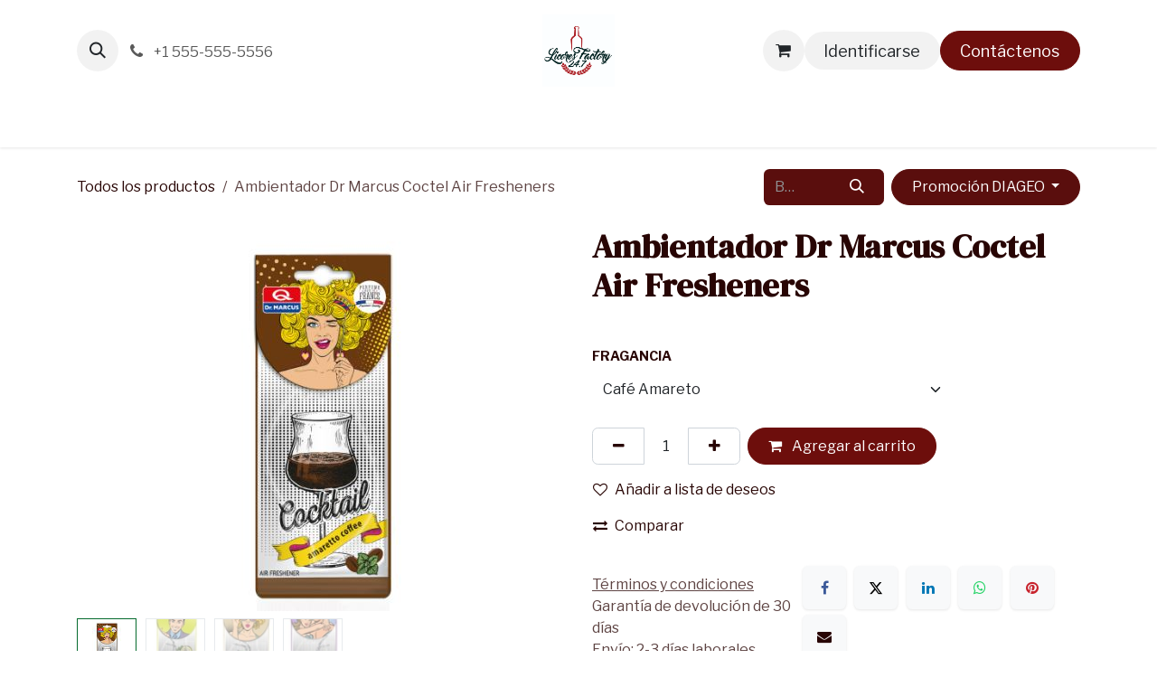

--- FILE ---
content_type: text/html; charset=utf-8
request_url: https://www.licoresfactory.com/shop/ambientador-dr-marcus-coctel-air-fresheners-85223
body_size: 10611
content:

        

<!DOCTYPE html>
<html lang="es-VE" data-website-id="5" data-main-object="product.template(85223,)" data-add2cart-redirect="1">
    <head>
        <meta charset="utf-8"/>
        <meta http-equiv="X-UA-Compatible" content="IE=edge"/>
        <meta name="viewport" content="width=device-width, initial-scale=1"/>
        <meta name="generator" content="Odoo"/>
            
        <meta property="og:type" content="website"/>
        <meta property="og:title" content="Ambientador Dr Marcus Coctel Air Fresheners"/>
        <meta property="og:site_name" content="Licores Factory"/>
        <meta property="og:url" content="https://www.licoresfactory.com/shop/ambientador-dr-marcus-coctel-air-fresheners-85223"/>
        <meta property="og:image" content="https://www.licoresfactory.com/web/image/product.template/85223/image_1024?unique=c029e7b"/>
        <meta property="og:description"/>
            
        <meta name="twitter:card" content="summary_large_image"/>
        <meta name="twitter:title" content="Ambientador Dr Marcus Coctel Air Fresheners"/>
        <meta name="twitter:image" content="https://www.licoresfactory.com/web/image/product.template/85223/image_1024?unique=c029e7b"/>
        <meta name="twitter:description"/>
        
        <link rel="alternate" hreflang="en" href="https://www.licoresfactory.com/en_US/shop/ambientador-dr-marcus-coctel-air-fresheners-85223"/>
        <link rel="alternate" hreflang="es" href="https://www.licoresfactory.com/shop/ambientador-dr-marcus-coctel-air-fresheners-85223"/>
        <link rel="alternate" hreflang="x-default" href="https://www.licoresfactory.com/shop/ambientador-dr-marcus-coctel-air-fresheners-85223"/>
        <link rel="canonical" href="https://www.licoresfactory.com/shop/ambientador-dr-marcus-coctel-air-fresheners-85223"/>
        
        <link rel="preconnect" href="https://fonts.gstatic.com/" crossorigin=""/>
        <title>Ambientador Dr Marcus Coctel Air Fresheners | Licores Factory</title>
        <link type="image/x-icon" rel="shortcut icon" href="/web/image/website/5/favicon?unique=17a239b"/>
        <link rel="preload" href="/web/static/src/libs/fontawesome/fonts/fontawesome-webfont.woff2?v=4.7.0" as="font" crossorigin=""/>
        <link type="text/css" rel="stylesheet" href="/web/assets/5/75ab3f5/web.assets_frontend.min.css"/>
        <script id="web.layout.odooscript" type="text/javascript">
            var odoo = {
                csrf_token: "e8c74466e5c4c4ca56eb347cf7149e2a264ce020o1800880866",
                debug: "",
            };
        </script>
        <script type="text/javascript">
            odoo.__session_info__ = {"is_admin": false, "is_system": false, "is_public": true, "is_internal_user": false, "is_website_user": true, "uid": null, "is_frontend": true, "profile_session": null, "profile_collectors": null, "profile_params": null, "show_effect": true, "currencies": {"173": {"symbol": "Bs", "position": "after", "digits": [69, 4]}, "8": {"symbol": "COP", "position": "before", "digits": [69, 2]}, "1": {"symbol": "\u20ac", "position": "after", "digits": [69, 2]}, "214": {"symbol": "NEW", "position": "after", "digits": [69, 2]}, "162": {"symbol": "S/", "position": "before", "digits": [69, 2]}, "3": {"symbol": "$", "position": "after", "digits": [69, 4]}, "2": {"symbol": "$", "position": "before", "digits": [69, 4]}, "175": {"symbol": "Btc.", "position": "before", "digits": [69, 3]}}, "quick_login": true, "bundle_params": {"lang": "es_VE", "website_id": 5}, "test_mode": false, "websocket_worker_version": "18.0-7", "translationURL": "/website/translations", "cache_hashes": {"translations": "213f5748cc54c61f1e643aff62208e854dcc162a"}, "geoip_country_code": "US", "geoip_phone_code": 1, "lang_url_code": "es_VE"};
            if (!/(^|;\s)tz=/.test(document.cookie)) {
                const userTZ = Intl.DateTimeFormat().resolvedOptions().timeZone;
                document.cookie = `tz=${userTZ}; path=/`;
            }
        </script>
        <script type="text/javascript" defer="defer" src="/web/assets/5/1a651c0/web.assets_frontend_minimal.min.js" onerror="__odooAssetError=1"></script>
        <script type="text/javascript" defer="defer" data-src="/web/assets/5/b3885b2/web.assets_frontend_lazy.min.js" onerror="__odooAssetError=1"></script>
    
    <script>
      !function(f,b,e,v,n,t,s)
      {if(f.fbq)return;n=f.fbq=function(){n.callMethod?
      n.callMethod.apply(n,arguments):n.queue.push(arguments)};
      if(!f._fbq)f._fbq=n;n.push=n;n.loaded=!0;n.version='2.0';
      n.queue=[];t=b.createElement(e);t.async=!0;
      t.src=v;s=b.getElementsByTagName(e)[0];
      s.parentNode.insertBefore(t,s)}(window,document,'script',
      'https://connect.facebook.net/en_US/fbevents.js');
       fbq('init', '270420661214641'); 
       fbq('track', 'PageView');
       
    </script>
    
        
                    <script>
                        
            
                if (!window.odoo) {
                    window.odoo = {};
                }
                odoo.__session_info__ = odoo.__session_info__ || {
                    websocket_worker_version: "18.0-7"
                }
                odoo.__session_info__ = Object.assign(odoo.__session_info__, {
                    livechatData: {
                        isAvailable: false,
                        serverUrl: "https://www.grupoakr.com",
                        options: {},
                    },
                });
            
                    </script>
        
    </head>
    <body>



        <div id="wrapwrap" class="   ">
            <a class="o_skip_to_content btn btn-primary rounded-0 visually-hidden-focusable position-absolute start-0" href="#wrap">Ir al contenido</a>
                <header id="top" data-anchor="true" data-name="Header" data-extra-items-toggle-aria-label="Botón de elementos adicionales" class="   o_header_fixed" style=" ">
                    
    <nav data-name="Navbar" aria-label="Main" class="navbar navbar-expand-lg navbar-light o_colored_level o_cc d-none d-lg-block pt-3 shadow-sm ">
        

            <div id="o_main_nav" class="o_main_nav container flex-wrap">
                <div class="o_header_hide_on_scroll d-grid align-items-center w-100 o_grid_header_3_cols pb-3">
                    <ul class="navbar-nav align-items-center gap-1">
                        
                        
        <li class="">
                <div class="modal fade css_editable_mode_hidden" id="o_search_modal" aria-hidden="true" tabindex="-1">
                    <div class="modal-dialog modal-lg pt-5">
                        <div class="modal-content mt-5">
    <form method="get" class="o_searchbar_form s_searchbar_input " action="/website/search" data-snippet="s_searchbar_input">
            <div role="search" class="input-group input-group-lg">
        <input type="search" name="search" class="search-query form-control oe_search_box border border-end-0 p-3 border-0 bg-light" placeholder="Buscar…" value="" data-search-type="all" data-limit="5" data-display-image="true" data-display-description="true" data-display-extra-link="true" data-display-detail="true" data-order-by="name asc"/>
        <button type="submit" aria-label="Buscar" title="Buscar" class="btn oe_search_button border border-start-0 px-4 bg-o-color-4">
            <i class="oi oi-search"></i>
        </button>
    </div>

            <input name="order" type="hidden" class="o_search_order_by" value="name asc"/>
            
    
        </form>
                        </div>
                    </div>
                </div>
                <a data-bs-target="#o_search_modal" data-bs-toggle="modal" role="button" title="Búsqueda" href="#" class="btn rounded-circle p-1 lh-1 o_navlink_background text-reset o_not_editable">
                    <i class="oi oi-search fa-stack lh-lg"></i>
                </a>
        </li>
                        
                        
        <li class="">
                <div data-name="Text" class="s_text_block ">
                    <a href="tel:+1 555-555-5556" class="nav-link o_nav-link_secondary p-2">
                        <i class="fa fa-1x fa-fw fa-phone me-1"></i>
                        <span class="o_force_ltr"><small>+1 555-555-5556</small></span>
                    </a>
                </div>
        </li>
                    </ul>
                    
    <a data-name="Navbar Logo" href="/" class="navbar-brand logo mx-auto mw-100">
            
            <span role="img" aria-label="Logo of Licores Factory" title="Licores Factory"><img src="/web/image/website/5/logo/Licores%20Factory?unique=17a239b" class="img img-fluid" width="95" height="40" alt="Licores Factory" loading="lazy"/></span>
        </a>
    
                    <ul class="navbar-nav align-items-center gap-1 flex-wrap justify-content-end ms-auto">
                        
        
            <li class=" divider d-none"></li> 
            <li class="o_wsale_my_cart  ">
                <a href="/shop/cart" aria-label="Carrito de comercio electrónico" class="o_navlink_background btn position-relative rounded-circle p-1 text-reset">
                    <div class="">
                        <i class="fa fa-shopping-cart fa-stack"></i>
                        <sup class="my_cart_quantity badge bg-primary position-absolute top-0 end-0 mt-n1 me-n1 rounded-pill d-none" data-order-id="">0</sup>
                    </div>
                </a>
            </li>
        
        
            <li class="o_wsale_my_wish d-none  o_wsale_my_wish_hide_empty">
                <a href="/shop/wishlist" class="o_navlink_background btn position-relative rounded-circle p-1 text-reset">
                    <div class="">
                        <i class="fa fa-1x fa-heart fa-stack"></i>
                        <sup class="my_wish_quantity o_animate_blink badge bg-primary position-absolute top-0 end-0 mt-n1 me-n1 rounded-pill">0</sup>
                    </div>
                </a>
            </li>
        
            <li class=" o_no_autohide_item">
                <a href="/web/login" class="o_navlink_background btn border-0 text-reset">Identificarse</a>
            </li>
                        
        
        
                        
                        
        <li class="">
            <div class="oe_structure oe_structure_solo ">
                <section class="oe_unremovable oe_unmovable s_text_block" data-snippet="s_text_block" data-name="Text">
                    <div class="container">
                        <a href="/contactus" class="oe_unremovable btn btn-primary btn_cta">Contáctenos</a>
                    </div>
                </section>
            </div>
        </li>
                    </ul>
                </div>
                <div class="d-flex justify-content-center w-100">
                    
    <ul role="menu" id="top_menu" class="nav navbar-nav top_menu o_menu_loading pb-0">
        

                        
    <li role="presentation" class="nav-item">
        <a role="menuitem" href="/" class="nav-link ">
            <span>Inicio</span>
        </a>
    </li>
    <li role="presentation" class="nav-item">
        <a role="menuitem" href="/shop/category/todos-lf-76" class="nav-link ">
            <span>Tienda</span>
        </a>
    </li>
    <li role="presentation" class="nav-item">
        <a role="menuitem" href="/helpdesk/" class="nav-link ">
            <span>Ayuda</span>
        </a>
    </li>
    <li role="presentation" class="nav-item">
        <a role="menuitem" href="/calendar" class="nav-link ">
            <span>Cita</span>
        </a>
    </li>
    <li role="presentation" class="nav-item">
        <a role="menuitem" href="/jobs" class="nav-link ">
            <span>Empleos</span>
        </a>
    </li>
                    
    </ul>
                </div>
            </div>
        
    </nav>
    <nav data-name="Navbar" aria-label="Mobile" class="navbar  navbar-light o_colored_level o_cc o_header_mobile d-block d-lg-none shadow-sm ">
        

        <div class="o_main_nav container flex-wrap justify-content-between">
            
    <a data-name="Navbar Logo" href="/" class="navbar-brand logo ">
            
            <span role="img" aria-label="Logo of Licores Factory" title="Licores Factory"><img src="/web/image/website/5/logo/Licores%20Factory?unique=17a239b" class="img img-fluid" width="95" height="40" alt="Licores Factory" loading="lazy"/></span>
        </a>
    
            <ul class="o_header_mobile_buttons_wrap navbar-nav flex-row align-items-center gap-2 mb-0">
        
            <li class=" divider d-none"></li> 
            <li class="o_wsale_my_cart  ">
                <a href="/shop/cart" aria-label="Carrito de comercio electrónico" class="o_navlink_background_hover btn position-relative rounded-circle border-0 p-1 text-reset">
                    <div class="">
                        <i class="fa fa-shopping-cart fa-stack"></i>
                        <sup class="my_cart_quantity badge bg-primary position-absolute top-0 end-0 mt-n1 me-n1 rounded-pill d-none" data-order-id="">0</sup>
                    </div>
                </a>
            </li>
        
        
            <li class="o_wsale_my_wish d-none  o_wsale_my_wish_hide_empty">
                <a href="/shop/wishlist" class="o_navlink_background_hover btn position-relative rounded-circle border-0 p-1 text-reset">
                    <div class="">
                        <i class="fa fa-1x fa-heart fa-stack"></i>
                        <sup class="my_wish_quantity o_animate_blink badge bg-primary position-absolute top-0 end-0 mt-n1 me-n1">0</sup>
                    </div>
                </a>
            </li>
        
                <li class="o_not_editable">
                    <button class="nav-link btn me-auto p-2" type="button" data-bs-toggle="offcanvas" data-bs-target="#top_menu_collapse_mobile" aria-controls="top_menu_collapse_mobile" aria-expanded="false" aria-label="Alternar navegación">
                        <span class="navbar-toggler-icon"></span>
                    </button>
                </li>
            </ul>
            <div id="top_menu_collapse_mobile" class="offcanvas offcanvas-end o_navbar_mobile">
                <div class="offcanvas-header justify-content-end o_not_editable">
                    <button type="button" class="nav-link btn-close" data-bs-dismiss="offcanvas" aria-label="Cerrar"></button>
                </div>
                <div class="offcanvas-body d-flex flex-column justify-content-between h-100 w-100">
                    <ul class="navbar-nav">
                        
                        
        <li class="">
    <form method="get" class="o_searchbar_form s_searchbar_input " action="/website/search" data-snippet="s_searchbar_input">
            <div role="search" class="input-group mb-3">
        <input type="search" name="search" class="search-query form-control oe_search_box rounded-start-pill text-bg-light ps-3 border-0 bg-light" placeholder="Buscar…" value="" data-search-type="all" data-limit="0" data-display-image="true" data-display-description="true" data-display-extra-link="true" data-display-detail="true" data-order-by="name asc"/>
        <button type="submit" aria-label="Buscar" title="Buscar" class="btn oe_search_button rounded-end-pill bg-o-color-3 pe-3">
            <i class="oi oi-search"></i>
        </button>
    </div>

            <input name="order" type="hidden" class="o_search_order_by" value="name asc"/>
            
    
        </form>
        </li>
                        
    <ul role="menu" class="nav navbar-nav top_menu  ">
        

                            
    <li role="presentation" class="nav-item">
        <a role="menuitem" href="/" class="nav-link ">
            <span>Inicio</span>
        </a>
    </li>
    <li role="presentation" class="nav-item">
        <a role="menuitem" href="/shop/category/todos-lf-76" class="nav-link ">
            <span>Tienda</span>
        </a>
    </li>
    <li role="presentation" class="nav-item">
        <a role="menuitem" href="/helpdesk/" class="nav-link ">
            <span>Ayuda</span>
        </a>
    </li>
    <li role="presentation" class="nav-item">
        <a role="menuitem" href="/calendar" class="nav-link ">
            <span>Cita</span>
        </a>
    </li>
    <li role="presentation" class="nav-item">
        <a role="menuitem" href="/jobs" class="nav-link ">
            <span>Empleos</span>
        </a>
    </li>
                        
    </ul>
                        
        <li class="">
                <div data-name="Text" class="s_text_block mt-2 border-top pt-2 o_border_contrast">
                    <a href="tel:+1 555-555-5556" class="nav-link o_nav-link_secondary p-2">
                        <i class="fa fa-1x fa-fw fa-phone me-1"></i>
                        <span class="o_force_ltr"><small>+1 555-555-5556</small></span>
                    </a>
                </div>
        </li>
                        
                    </ul>
                    <ul class="navbar-nav gap-2 mt-3 w-100">
                        
                        
            <li class=" o_no_autohide_item">
                <a href="/web/login" class="nav-link o_nav_link_btn w-100 border text-center">Identificarse</a>
            </li>
                        
        
        
                        
        <li class="">
            <div class="oe_structure oe_structure_solo ">
                <section class="oe_unremovable oe_unmovable s_text_block" data-snippet="s_text_block" data-name="Text">
                    <div class="container">
                        <a href="/contactus" class="oe_unremovable btn btn-primary btn_cta w-100">Contáctenos</a>
                    </div>
                </section>
            </div>
        </li>
                    </ul>
                </div>
            </div>
        </div>
    
    </nav>
    
        </header>
                <main>
                    
            <div itemscope="itemscope" itemtype="http://schema.org/Product" id="wrap" class="js_sale o_wsale_product_page ecom-zoomable zoomodoo-next" data-ecom-zoom-click="1">
                <div class="oe_structure oe_empty oe_structure_not_nearest" id="oe_structure_website_sale_product_1" data-editor-message="ARRASTRE BLOQUES DE CREACIÓN AQUÍ PARA QUE ESTÉN DISPONIBLES EN TODOS LOS PRODUCTOS"></div>
                <section id="product_detail" class="oe_website_sale container my-3 my-lg-4 " data-view-track="1" data-product-tracking-info="{&#34;item_id&#34;: &#34;5901947075456&#34;, &#34;item_name&#34;: &#34;Ambientador Dr Marcus Coctel Air Fresheners (Caf\u00e9 Amareto)&#34;, &#34;item_category&#34;: &#34;VEHICULOS OTROS&#34;, &#34;currency&#34;: &#34;USD&#34;, &#34;price&#34;: 0.0}">
                    <div class="row align-items-center">
                        <div class="col d-flex align-items-center order-1 order-lg-0">
                            <ol class="o_wsale_breadcrumb breadcrumb p-0 mb-4 m-lg-0">
                                <li class="o_not_editable breadcrumb-item d-none d-lg-inline-block">
                                    <a href="/shop">
                                        <i class="oi oi-chevron-left d-lg-none me-1" role="presentación"></i>Todos los productos
                                    </a>
                                </li>
                                <li class="o_not_editable breadcrumb-item d-lg-none">
                                    <a class="py-2 py-lg-0" href="/shop">
                                        <i class="oi oi-chevron-left me-1" role="presentation"></i>Todos los productos
                                    </a>
                                </li>
                                <li class="breadcrumb-item d-none d-lg-inline-block active">
                                    <span>Ambientador Dr Marcus Coctel Air Fresheners</span>
                                </li>
                            </ol>
                        </div>
                        <div class="col-lg-4 d-flex align-items-center">
                            <div class="d-flex justify-content-between w-100">
    <form method="get" class="o_searchbar_form s_searchbar_input o_wsale_products_searchbar_form me-auto flex-grow-1 mb-4 mb-lg-0" action="/shop" data-snippet="s_searchbar_input">
            <div role="search" class="input-group me-sm-2">
        <input type="search" name="search" class="search-query form-control oe_search_box border-0 text-bg-light border-0 bg-light" placeholder="Buscar…" data-search-type="products" data-limit="5" data-display-image="true" data-display-description="true" data-display-extra-link="true" data-display-detail="true" data-order-by="name asc"/>
        <button type="submit" aria-label="Buscar" title="Buscar" class="btn oe_search_button btn btn-light">
            <i class="oi oi-search"></i>
        </button>
    </div>

            <input name="order" type="hidden" class="o_search_order_by" value="name asc"/>
            
        
        </form>
        <div class="o_pricelist_dropdown dropdown d-lg-inline ms-2">
            
                <a role="button" href="#" data-bs-toggle="dropdown" class="dropdown-toggle btn btn-light">
                    Promoción DIAGEO
                </a>
                <div class="dropdown-menu" role="menu">
                        <a role="menuitem" class="dropdown-item" href="/shop/change_pricelist/3992">
                            <span class="switcher_pricelist small" data-pl_id="3992">LF - Pagina Web BS</span>
                        </a>
                        <a role="menuitem" class="dropdown-item" href="/shop/change_pricelist/4024">
                            <span class="switcher_pricelist small" data-pl_id="4024">LF - Pagina Web Licores (USD)</span>
                        </a>
                </div>
            
        </div>
                            </div>
                        </div>
                    </div>
                    <div class="row" id="product_detail_main" data-name="Product Page" data-image_width="50_pc" data-image_layout="carousel">
                        <div class="col-lg-6 mt-lg-4 o_wsale_product_images position-relative" data-image-amount="4">
        <div id="o-carousel-product" data-bs-ride="true" class="o_carousel_not_single carousel slide position-sticky mb-3 overflow-hidden" data-name="Carrusel del Producto">
            <div class="o_carousel_product_outer carousel-outer position-relative d-flex align-items-center w-100 overflow-hidden">
                <span class="o_ribbon d-none z-1" style=""></span>
                <div class="carousel-inner h-100">
                        <div class="carousel-item h-100 text-center active">
        <div class="d-flex align-items-center justify-content-center h-100 oe_unmovable"><img src="/web/image/product.product/99172/image_1024/%5BDM2101%5D%20Ambientador%20Dr%20Marcus%20Coctel%20Air%20Fresheners%20%28Caf%C3%A9%20Amareto%29?unique=c029e7b" class="img img-fluid oe_unmovable product_detail_img w-100 mh-100" alt="Ambientador Dr Marcus Coctel Air Fresheners" loading="lazy"/></div>
                        </div>
                        <div class="carousel-item h-100 text-center">
        <div class="d-flex align-items-center justify-content-center h-100 oe_unmovable"><img src="/web/image/product.image/6670/image_1024/Ambientador%20Dr%20Marcus%20Coctel%20Air%20Fresheners?unique=5df44cc" class="img img-fluid oe_unmovable product_detail_img w-100 mh-100" alt="Ambientador Dr Marcus Coctel Air Fresheners" loading="lazy"/></div>
                        </div>
                        <div class="carousel-item h-100 text-center">
        <div class="d-flex align-items-center justify-content-center h-100 oe_unmovable"><img src="/web/image/product.image/6671/image_1024/Ambientador%20Dr%20Marcus%20Coctel%20Air%20Fresheners?unique=5df44cc" class="img img-fluid oe_unmovable product_detail_img w-100 mh-100" alt="Ambientador Dr Marcus Coctel Air Fresheners" loading="lazy"/></div>
                        </div>
                        <div class="carousel-item h-100 text-center">
        <div class="d-flex align-items-center justify-content-center h-100 oe_unmovable"><img src="/web/image/product.image/6672/image_1024/Ambientador%20Dr%20Marcus%20Coctel%20Air%20Fresheners?unique=5df44cc" class="img img-fluid oe_unmovable product_detail_img w-100 mh-100" alt="Ambientador Dr Marcus Coctel Air Fresheners" loading="lazy"/></div>
                        </div>
                </div>
                    <a class="carousel-control-prev" href="#o-carousel-product" role="button" data-bs-slide="prev">
                        <i class="oi oi-chevron-left oe_unmovable border bg-white text-900" role="img" aria-label="Previo" title="Previo"></i>
                    </a>
                    <a class="carousel-control-next" href="#o-carousel-product" role="button" data-bs-slide="next">
                        <i class="oi oi-chevron-right oe_unmovable border bg-white text-900" role="img" aria-label="Siguiente" title="Siguiente"></i>
                    </a>
            </div>
        <div class="o_carousel_product_indicators pt-2 overflow-hidden">
            <ol class="carousel-indicators  position-static pt-2 pt-lg-0 mx-auto my-0">
                <li data-bs-target="#o-carousel-product" class="align-top position-relative active" data-bs-slide-to="0">
                    <div><img src="/web/image/product.product/99172/image_128/%5BDM2101%5D%20Ambientador%20Dr%20Marcus%20Coctel%20Air%20Fresheners%20%28Caf%C3%A9%20Amareto%29?unique=c029e7b" class="img o_image_64_cover" alt="Ambientador Dr Marcus Coctel Air Fresheners" loading="lazy"/></div>
                </li><li data-bs-target="#o-carousel-product" class="align-top position-relative " data-bs-slide-to="1">
                    <div><img src="/web/image/product.image/6670/image_128/Ambientador%20Dr%20Marcus%20Coctel%20Air%20Fresheners?unique=5df44cc" class="img o_image_64_cover" alt="Ambientador Dr Marcus Coctel Air Fresheners" loading="lazy"/></div>
                </li><li data-bs-target="#o-carousel-product" class="align-top position-relative " data-bs-slide-to="2">
                    <div><img src="/web/image/product.image/6671/image_128/Ambientador%20Dr%20Marcus%20Coctel%20Air%20Fresheners?unique=5df44cc" class="img o_image_64_cover" alt="Ambientador Dr Marcus Coctel Air Fresheners" loading="lazy"/></div>
                </li><li data-bs-target="#o-carousel-product" class="align-top position-relative " data-bs-slide-to="3">
                    <div><img src="/web/image/product.image/6672/image_128/Ambientador%20Dr%20Marcus%20Coctel%20Air%20Fresheners?unique=5df44cc" class="img o_image_64_cover" alt="Ambientador Dr Marcus Coctel Air Fresheners" loading="lazy"/></div>
                </li>
            </ol>
        </div>
        </div>
                        </div>
                        <div id="product_details" class="col-lg-6 mt-md-4">
                            <h1 itemprop="name">Ambientador Dr Marcus Coctel Air Fresheners</h1>
                            <span itemprop="url" style="display:none;">https://www.licoresfactory.com/shop/ambientador-dr-marcus-coctel-air-fresheners-85223</span>
                            <span itemprop="image" style="display:none;">https://www.licoresfactory.com/web/image/product.template/85223/image_1920?unique=c029e7b</span>
                            
                            <form action="/shop/cart/update" method="POST">
                                <input type="hidden" name="csrf_token" value="e8c74466e5c4c4ca56eb347cf7149e2a264ce020o1800880866"/>
                                <div class="js_product js_main_product mb-3">
                                    <div>
      <style>
        .oe_price {
          display: None;
        }
      </style>
      <style>
        .price {
          display: None;
        }
      </style>
    <div itemprop="offers" itemscope="itemscope" itemtype="http://schema.org/Offer" class="product_price mt-2 mb-3 d-inline-block">
        <h3 class="css_editable_mode_hidden">
            <span class="oe_price" style="white-space: nowrap;">$ </span>
            <span class="oe_price" style="white-space: nowrap;" data-oe-type="float" data-oe-expression="combination_info[&#39;price&#39;]">0,00</span>
            <span itemprop="price" style="display:none;">0.0</span>
            <span itemprop="priceCurrency" style="display:none;">USD</span>
            <span style="text-decoration: line-through; white-space: nowrap;" itemprop="listPrice" class="text-danger oe_default_price ms-1 h5 d-none">$ </span>
            <span style="text-decoration: line-through; white-space: nowrap;" itemprop="listPrice" class="text-danger oe_default_price ms-1 h5 d-none" data-oe-type="float" data-oe-expression="combination_info[&#39;list_price&#39;]">0,00</span>
        </h3>
        <h3 class="css_non_editable_mode_hidden decimal_precision" data-precision="4">
            <span>$ <span class="oe_currency_value">0,0000</span></span>
        </h3>
    </div>
  <div id="product_unavailable" class="d-none">
            <h3 class="fst-italic">Not Available For Sale</h3>
        </div>
                                    </div>
                                    
                                        <input type="hidden" class="product_id" name="product_id" value="99172"/>
                                        <input type="hidden" class="product_template_id" name="product_template_id" value="85223"/>
                                        <input type="hidden" class="product_category_id" name="product_category_id" value="2728"/>
        <ul class="list-unstyled js_add_cart_variants mb-0 flex-column" data-attribute_exclusions="{&#34;exclusions&#34;: {&#34;57466&#34;: [], &#34;57467&#34;: [], &#34;57468&#34;: [], &#34;57469&#34;: [], &#34;57470&#34;: [], &#34;57471&#34;: [], &#34;57474&#34;: [], &#34;57473&#34;: []}, &#34;archived_combinations&#34;: [], &#34;parent_exclusions&#34;: {}, &#34;parent_combination&#34;: [], &#34;parent_product_name&#34;: null, &#34;mapped_attribute_names&#34;: {&#34;57466&#34;: &#34;Fragancia: Caf\u00e9 Amareto&#34;, &#34;57467&#34;: &#34;Fragancia: Mojito&#34;, &#34;57468&#34;: &#34;Fragancia: Bebidas Caribe\u00f1as&#34;, &#34;57469&#34;: &#34;Fragancia: Destornillador&#34;, &#34;57470&#34;: &#34;Fragancia: Fresa Margarita&#34;, &#34;57471&#34;: &#34;Fragancia: Vino Espumoso&#34;, &#34;57474&#34;: &#34;Fragancia: Kamikaze&#34;, &#34;57473&#34;: &#34;Fragancia: Bebida Pornstar&#34;}}">

                
                <li data-attribute_id="21" data-attribute_name="Fragancia" data-attribute_display_type="select" class="variant_attribute ">

                    
                    <strong class="attribute_name">Fragancia</strong>

                        <select data-attribute_id="21" class="form-select css_attribute_select o_wsale_product_attribute js_variant_change always " name="ptal-28941">
                                <option value="57466" data-attribute-value-id="2024" data-value_id="57466" data-value_name="Café Amareto" data-attribute_name="Fragancia" selected="True">
                                    <span>Café Amareto</span>
                                </option>
                                <option value="57467" data-attribute-value-id="2025" data-value_id="57467" data-value_name="Mojito" data-attribute_name="Fragancia">
                                    <span>Mojito</span>
                                </option>
                                <option value="57468" data-attribute-value-id="2027" data-value_id="57468" data-value_name="Bebidas Caribeñas" data-attribute_name="Fragancia">
                                    <span>Bebidas Caribeñas</span>
                                </option>
                                <option value="57469" data-attribute-value-id="2028" data-value_id="57469" data-value_name="Destornillador" data-attribute_name="Fragancia">
                                    <span>Destornillador</span>
                                </option>
                                <option value="57470" data-attribute-value-id="2029" data-value_id="57470" data-value_name="Fresa Margarita" data-attribute_name="Fragancia">
                                    <span>Fresa Margarita</span>
                                </option>
                                <option value="57471" data-attribute-value-id="2030" data-value_id="57471" data-value_name="Vino Espumoso" data-attribute_name="Fragancia">
                                    <span>Vino Espumoso</span>
                                </option>
                                <option value="57474" data-attribute-value-id="2031" data-value_id="57474" data-value_name="Kamikaze" data-attribute_name="Fragancia">
                                    <span>Kamikaze</span>
                                </option>
                                <option value="57473" data-attribute-value-id="2032" data-value_id="57473" data-value_name="Bebida Pornstar" data-attribute_name="Fragancia">
                                    <span>Bebida Pornstar</span>
                                </option>
                        </select>
                </li>
        </ul>
                                    
                                    <p class="css_not_available_msg alert alert-warning">Esta combinación no existe.</p>
                                    <div id="o_wsale_cta_wrapper" class="d-flex flex-wrap align-items-center">
                                        
            <div contenteditable="false" class="css_quantity input-group d-inline-flex me-2 mb-2 align-middle">
                <a class="btn btn-link js_add_cart_json" aria-label="Quitar uno" title="Quitar uno" href="#">
                    <i class="fa fa-minus"></i>
                </a>
                <input type="text" class="form-control quantity text-center" data-min="1" name="add_qty" value="1"/>
                <a class="btn btn-link float_left js_add_cart_json" aria-label="Agregue uno" title="Agregue uno" href="#">
                    <i class="fa fa-plus"></i>
                </a>
            </div>
                                        <div id="add_to_cart_wrap" class="d-inline-flex align-items-center mb-2 me-auto">
                                            <a data-animation-selector=".o_wsale_product_images" role="button" id="add_to_cart" href="#" class="btn btn-primary js_check_product a-submit flex-grow-1" data-subscription-plan-id="">
                                                <i class="fa fa-shopping-cart me-2"></i>
                                                Agregar al carrito
                                            </a>
                                        </div>
                                        <div id="product_option_block" class="d-flex flex-wrap w-100">
            
                <button type="button" role="button" class="btn btn-link px-0 pe-3 o_add_wishlist_dyn" data-action="o_wishlist" title="Añadir a lista de deseos" data-product-template-id="85223" data-product-product-id="99172">
                    <i class="fa fa-heart-o me-2" role="img" aria-label="Add to wishlist"></i>Añadir a lista de deseos
                </button>
            </div>
                                    </div>
            <button type="button" role="button" class="d-none d-md-block btn btn-link px-0 o_add_compare_dyn" aria-label="Comparar" data-action="o_comparelist" data-product-product-id="99172">
                    <span class="fa fa-exchange me-2"></span>Comparar
            </button>
            <div class="availability_messages o_not_editable"></div>
        <div class="o_product_tags o_field_tags d-flex flex-wrap align-items-center gap-2 mb-2 mt-1">
        </div>
                                </div>
                            </form>
                            <div id="contact_us_wrapper" class="d-none oe_structure oe_structure_solo ">
                                <section class="s_text_block" data-snippet="s_text_block" data-name="Text">
                                    <div class="container">
                                        <a class="btn btn-primary btn_cta" href="/contactus">
                                            Contáctenos
                                        </a>
                                    </div>
                                </section>
                            </div>
                            <div id="o_product_terms_and_share" class="d-flex justify-content-between flex-column flex-md-row align-items-md-end gap-3 mb-3">
            <p class="text-muted mb-0">
                <a href="/terms" class="text-muted"><u>Términos y condiciones</u></a><br/>
                Garantía de devolución de 30 días<br/>
                Envío: 2-3 días laborales
            </p>
            <div data-snippet="s_share" data-name="Share" class="s_share text-start o_no_link_popover">
                <h4 class="s_share_title d-none o_default_snippet_text">Compartir</h4>
                <a href="https://www.facebook.com/sharer/sharer.php?u={url}" target="_blank" aria-label="Facebook" class="s_share_facebook">
                    <i class="fa fa-facebook rounded shadow-sm"></i>
                </a>
                <a href="https://twitter.com/intent/tweet?text={title}&amp;url={url}" target="_blank" aria-label="X" class="s_share_twitter">
                    <i class="fa fa-twitter rounded shadow-sm"></i>
                </a>
                <a href="https://www.linkedin.com/sharing/share-offsite/?url={url}" target="_blank" aria-label="LinkedIn" class="s_share_linkedin">
                    <i class="fa fa-linkedin rounded shadow-sm"></i>
                </a>
                <a href="https://wa.me/?text={title}" target="_blank" aria-label="WhatsApp" class="s_share_whatsapp">
                    <i class="fa fa-whatsapp rounded shadow-sm"></i>
                </a>
                <a href="https://pinterest.com/pin/create/button/?url={url}&amp;media={media}&amp;description={title}" target="_blank" aria-label="Pinterest" class="s_share_pinterest">
                    <i class="fa fa-pinterest rounded shadow-sm"></i>
                </a>
                <a href="/cdn-cgi/l/email-protection#fec19c919a87c3858b8c9283d89f938ec58d8b9c949b9d8ac3858a978a929b83" aria-label="Correo electrónico" class="s_share_email">
                    <i class="fa fa-envelope rounded shadow-sm"></i>
                </a>
            </div></div>
            <input id="wsale_user_email" type="hidden" value="public-user@company-74.com"/>
                        </div>
                    </div>
                </section>
                <div itemprop="description" class="oe_structure oe_empty mt16" id="product_full_description"><p><font style="color: rgb(156, 156, 148); font-size: 14px;">DESCRIPCIÓN DEL PRODUCTO</font></p><p><br></p><p><br></p><p><span style="background-color: rgb(248, 249, 250); color: rgb(156, 156, 148); font-family: arial, sans-serif; font-size: 14px; white-space: pre-wrap;">Los ambientadores para automóvil Dr. Marcus Cocktail están destinados a personas que disfrutan del ambiente de fiesta. Nuestros ambientadores colgantes para autos empapados con 6 ml de perfumes franceses se parecen a las ocho bebidas más populares. Todo lo que necesitas es elegir el aroma de tu cóctel favorito para sentirte como si estuvieras bailando con música maravillosa. Para ser utilizado también en su casa y oficina.

La fragancia se libera lentamente hasta 55 días.</span><br></p></div>
                <section class="pt32 pb32" id="product_full_spec">
                    <div class="container">
                        <div class="d-flex justify-content-between align-items-center mb-4">
                            <h3 class="m-0">Especificaciones</h3>
                        </div>
                        <div id="product_specifications">
                            <div class="row">
                                    <div class="col-lg-6">
        <table class="table ">
            <tr>
                <td class="w-25  ps-0">
                    <span>Fragancia</span>
                </td>
                <td class="w-75  pe-0 text-muted text-end">
                        <span>Café Amareto</span>, 
                        <span>Mojito</span>, 
                        <span>Bebidas Caribeñas</span>, 
                        <span>Destornillador</span>, 
                        <span>Fresa Margarita</span>, 
                        <span>Vino Espumoso</span>, 
                        <span>Kamikaze</span>, 
                        <span>Bebida Pornstar</span>
                </td>
            </tr>
            
        </table>
                                    </div>
                                    <div class="col-lg-6">
                                        <table class="table">
                                        </table>
                                    </div>
                            </div>
                        </div>
                    </div>
                </section>
            <div class="o_shop_discussion_rating" data-anchor="true">
                <section id="o_product_page_reviews" class="container pt32 pb32" data-anchor="true">
                    <a class="o_product_page_reviews_title d-flex justify-content-between text-decoration-none collapsed" type="button" data-bs-toggle="collapse" data-bs-target="#o_product_page_reviews_content" aria-expanded="false" aria-controls="o_product_page_reviews_content">
                        <h3 class="mb32">Reseñas de los clientes</h3>
                        <i class="fa align-self-start"></i>
                    </a>
                    <div id="o_product_page_reviews_content" class="collapse">
        <div id="discussion" data-anchor="true" class="d-print-none o_portal_chatter o_not_editable p-0" data-res_model="product.template" data-res_id="85223" data-pager_step="5" data-allow_composer="1" data-two_columns="true" data-display_rating="True">
        </div>
                    </div>
                </section>
            </div>
                <div class="oe_structure oe_empty oe_structure_not_nearest mt16" id="oe_structure_website_sale_product_2" data-editor-message="ARRASTRE BLOQUES DE CREACIÓN AQUÍ PARA QUE ESTÉN DISPONIBLES EN TODOS LOS PRODUCTOS"></div>
            </div>
        
        <div id="o_shared_blocks" class="oe_unremovable"></div>
                </main>
                <footer id="bottom" data-anchor="true" data-name="Footer" class="o_footer o_colored_level o_cc ">
                    <div id="footer" class="oe_structure oe_structure_solo" style="">
      <section class="s_text_block pt48 pb16" data-snippet="s_text_block" data-name="Text">
        <div class="container">
          <div class="row">
            <div class="col-lg-2 pb16 o_colored_level" style="">
              <h5>
                <b>Explora</b>
              </h5>
              <ul class="list-unstyled">
                <li class="list-item py-1">
                  <a href="/" data-bs-original-title="" title="" aria-describedby="tooltip235875">Inicio</a>
                </li>
                <li class="list-item py-1">
                  <font style="color: rgb(40, 5, 4);"></font>
                  <a href="/shop/category/todos-lf-76" data-bs-original-title="" title="" aria-describedby="tooltip330877">Tienda </a>
                  <font style="color: rgb(40, 5, 4);">&nbsp;</font>
                </li>
                <li class="list-item py-1">
                  <font style="color: rgb(40, 5, 4);">¿Cómo comprar?</font>
                </li>
                <li class="list-item py-1">
                  <br/>
                </li>
              </ul>
            </div>
            <div class="pb16 o_colored_level col-lg-3">
              <h5>
                <b>Ayuda e información</b>
              </h5>
              <ul class="list-unstyled">
                <li class="py-1">
                  <a href="/terminos-del-servicio">Términos de servicio&nbsp;</a>
                </li>
                <li class="py-1">
                  <a href="/politicas-de-envio">Políticas de Envíos</a>
                </li>
                <li class="py-1">
                  <a href="/politica-de-reembolso">Políticas de Reembolso<br/></a>
                </li>
                <li class="py-1">
                  <a href="/politicas-de-privacidad">Políticas de Privacidad</a>
                </li>
                <li class="py-1"></li>
              </ul>
            </div>
            <div class="col-lg-3 o_colored_level pb4">
              <b>Síguenos</b>
              <br/>
              <br/>
              <ul class="list-unstyled">
                <li class="py-1">
                  <i class="fa fa-1x fa-facebook-square fa-fw me-2"></i>
                  <a href="/website/social/facebook" target="_blank" data-bs-original-title="" title="" aria-describedby="tooltip76554">Facebook
                
                </a>
                </li>
                <li class="py-1">
                  <i class="fa fa-1x fa-fw fa-instagram me-2"></i>
                  <a href="/website/social/instagram" target="_blank">Instagram
                
              
            </a>
                </li>
              </ul>
            </div>
            <div class="pb16 o_colored_level col-lg-4">
              <h5>
                <b>&nbsp;Contáctanos</b>
              </h5>
              <ul class="list-unstyled">
                <li class="py-1">
                  <i class="fa fa-1x fa-envelope fa-fw me-2"></i>
                  <a href="/cdn-cgi/l/email-protection#dfb3b6bcb0adbaacb9bebcabb0ada69fedeeedb8b3b0bdbeb3f1bcb0b2" data-bs-original-title="" title="" aria-describedby="tooltip752145"><span class="__cf_email__" data-cfemail="6804010b071a0d1b0e090b1c071a11285a595a0f04070a0904460b0705">[email&#160;protected]</span>
                
                </a>
                </li>
                <li class="py-1">
                  <i class="fa fa-1x fa-fw fa-phone me-2" data-bs-original-title="" title="" aria-describedby="tooltip589069"></i>
                  <a href="https://wa.me/584242981662" target="_blank">+58 (424) 2981662</a>
                  <br/>
                </li>
              </ul>
            </div>
          </div>
        </div>
      </section>
    </div>
  <div class="o_footer_copyright o_colored_level o_cc" data-name="Copyright">
                        <div class="container py-3">
                            <div class="row">
                                <div class="col-sm text-center text-sm-start text-muted">
                                    <span class="o_footer_copyright_name me-2">Derechos de autor y nombre de la empresa</span>
        
            <div class="js_language_selector  dropup d-print-none">
                <button type="button" data-bs-toggle="dropdown" aria-haspopup="true" aria-expanded="true" class="border-0 dropdown-toggle btn btn-sm btn-outline-secondary">
    <img class="o_lang_flag " src="/base/static/img/country_flags/ve.png?height=25" alt="" loading="lazy"/>
                    <span class=""> Español (VE)</span>
                </button>
                <div role="menu" class="dropdown-menu ">
                        <a class="dropdown-item js_change_lang " role="menuitem" href="/en_US/shop/ambientador-dr-marcus-coctel-air-fresheners-85223" data-url_code="en_US" title="English (US)">
    <img class="o_lang_flag " src="/base/static/img/country_flags/us.png?height=25" alt="" loading="lazy"/>
                            <span class="">English (US)</span>
                        </a>
                        <a class="dropdown-item js_change_lang active" role="menuitem" href="/shop/ambientador-dr-marcus-coctel-air-fresheners-85223" data-url_code="es_VE" title=" Español (VE)">
    <img class="o_lang_flag " src="/base/static/img/country_flags/ve.png?height=25" alt="" loading="lazy"/>
                            <span class=""> Español (VE)</span>
                        </a>
                </div>
            </div>
        
                                </div>
                                <div class="col-sm text-center text-sm-end o_not_editable">
        <div class="o_brand_promotion">
        Con tecnología de 
            <a target="_blank" class="badge text-bg-light" href="http://www.odoo.com?utm_source=db&amp;utm_medium=website">
                <img alt="Odoo" src="/web/static/img/odoo_logo_tiny.png" width="62" height="20" style="width: auto; height: 1em; vertical-align: baseline;" loading="lazy"/>
            </a>
        - 
                    El #1 <a target="_blank" href="http://www.odoo.com/app/ecommerce?utm_source=db&amp;utm_medium=website">Comercio electrónico de código abierto</a>
                
        </div>
                                </div>
                            </div>
                        </div>
                    </div>
                </footer>
            </div>
            <script data-cfasync="false" src="/cdn-cgi/scripts/5c5dd728/cloudflare-static/email-decode.min.js"></script><script id="tracking_code" async="async" src="https://www.googletagmanager.com/gtag/js?id=UA-195039501-1"></script>
            <script id="tracking_code_config">
                window.dataLayer = window.dataLayer || [];
                function gtag(){dataLayer.push(arguments);}
                gtag('consent', 'default', {
                    'ad_storage': 'denied',
                    'ad_user_data': 'denied',
                    'ad_personalization': 'denied',
                    'analytics_storage': 'denied',
                });
                gtag('js', new Date());
                gtag('config', 'UA-195039501-1');
                function allConsentsGranted() {
                    gtag('consent', 'update', {
                        'ad_storage': 'granted',
                        'ad_user_data': 'granted',
                        'ad_personalization': 'granted',
                        'analytics_storage': 'granted',
                    });
                }
                    allConsentsGranted();
            </script>
        
        <script defer src="https://static.cloudflareinsights.com/beacon.min.js/vcd15cbe7772f49c399c6a5babf22c1241717689176015" integrity="sha512-ZpsOmlRQV6y907TI0dKBHq9Md29nnaEIPlkf84rnaERnq6zvWvPUqr2ft8M1aS28oN72PdrCzSjY4U6VaAw1EQ==" data-cf-beacon='{"version":"2024.11.0","token":"29c45c050817428eab99f30e5275d1e1","r":1,"server_timing":{"name":{"cfCacheStatus":true,"cfEdge":true,"cfExtPri":true,"cfL4":true,"cfOrigin":true,"cfSpeedBrain":true},"location_startswith":null}}' crossorigin="anonymous"></script>
</body>
</html>